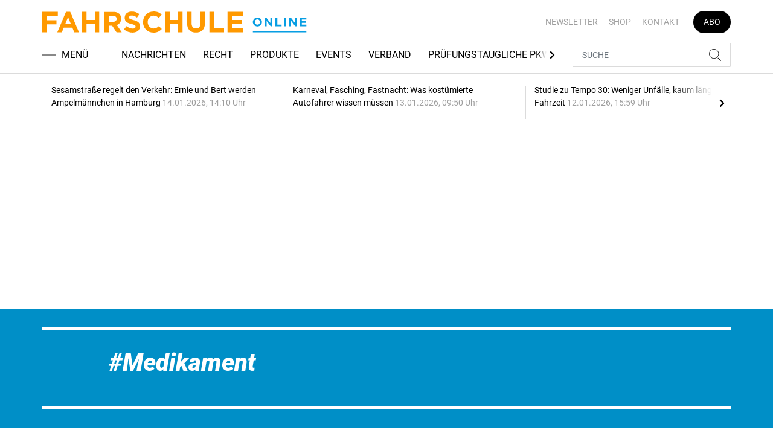

--- FILE ---
content_type: text/html; charset=utf-8
request_url: https://www.google.com/recaptcha/api2/aframe
body_size: 268
content:
<!DOCTYPE HTML><html><head><meta http-equiv="content-type" content="text/html; charset=UTF-8"></head><body><script nonce="k-P-u30vXV9-Zcr_wOVkNg">/** Anti-fraud and anti-abuse applications only. See google.com/recaptcha */ try{var clients={'sodar':'https://pagead2.googlesyndication.com/pagead/sodar?'};window.addEventListener("message",function(a){try{if(a.source===window.parent){var b=JSON.parse(a.data);var c=clients[b['id']];if(c){var d=document.createElement('img');d.src=c+b['params']+'&rc='+(localStorage.getItem("rc::a")?sessionStorage.getItem("rc::b"):"");window.document.body.appendChild(d);sessionStorage.setItem("rc::e",parseInt(sessionStorage.getItem("rc::e")||0)+1);localStorage.setItem("rc::h",'1768702029083');}}}catch(b){}});window.parent.postMessage("_grecaptcha_ready", "*");}catch(b){}</script></body></html>